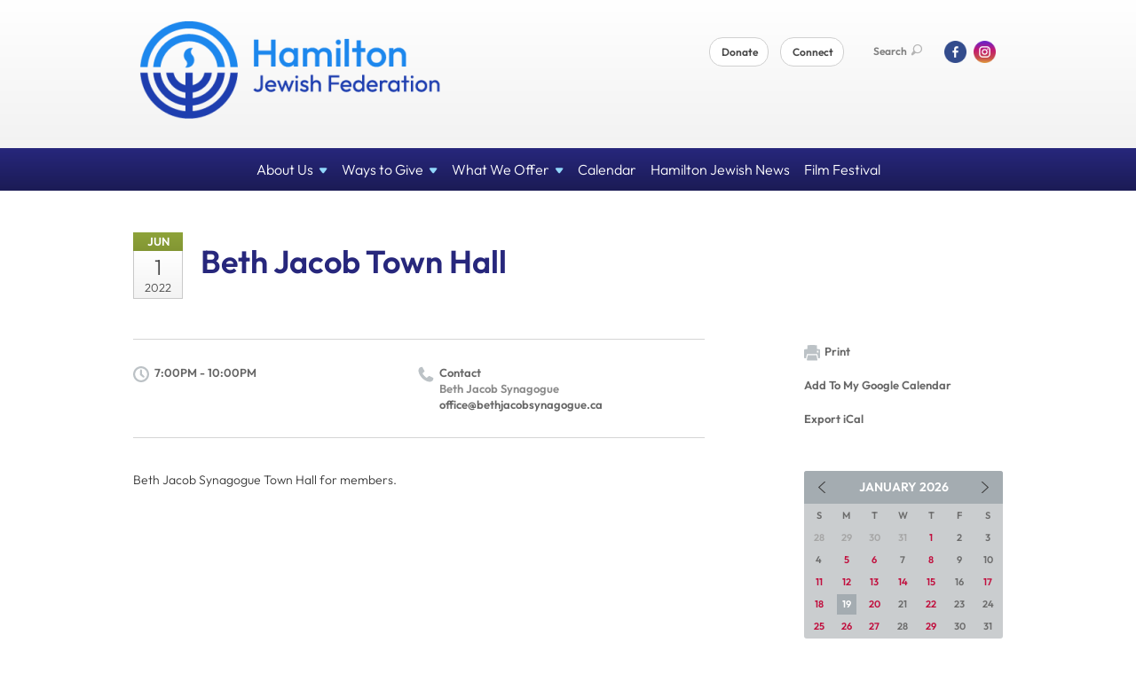

--- FILE ---
content_type: text/html; charset=UTF-8
request_url: https://www.jewishhamilton.org/community-calendar/beth-jacob-town-hall-1652211089/
body_size: 5349
content:
<!DOCTYPE html>
<html lang="en-US" dir="ltr">
<head>
    <!-- Google Tag Manager -->
	<script>(function(w,d,s,l,i){w[l]=w[l]||[];w[l].push({'gtm.start':
	new Date().getTime(),event:'gtm.js'});var f=d.getElementsByTagName(s)[0],
	j=d.createElement(s),dl=l!='dataLayer'?'&l='+l:'';j.async=true;j.src=
	'https://www.googletagmanager.com/gtm.js?id='+i+dl;f.parentNode.insertBefore(j,f);
	})(window,document,'script','dataLayer','GTM-KP75DQL');</script>
	<!-- End Google Tag Manager -->

    <title>Beth Jacob Town Hall
 | Hamilton Jewish Federation</title>

    <meta name="description" content="
">
    <meta http-equiv="Content-type" content="text/html; charset=utf-8" />
    <meta name="viewport" content="width=device-width">
    <meta name="format-detection" content="telephone=no">
    <meta name="fedweb-master" content="true">

    

            
    
    
            
            
            <link rel="shortcut icon" href="https://cdn.fedweb.org/assets/theme1/stylesheets/images/favicon.ico" />
    
    
    <link rel="stylesheet" href="https://cdn.fedweb.org/assets/built/theme_base.css?rel=d31ae1d" />
    <link rel="stylesheet" type="text/css" href="https://www.jewishhamilton.org/theme-stylesheet/site33_theme1?rel=d31ae1d.83cef5d9" />

            
        
        
                    <style media="screen" type="text/css">
                Buttons in the utility nav
/*Header Button*/
.round-nav > li.custom-button-item {
    background: #85a844;
    border-radius: 2px;
    border: solid 1px #85a844;
    line-height: 20px;
    padding: 10px 20px 10px 20px;
    position: relative;
}

.main-nav .dd {
    background: #27277c;
    background: linear-gradient(180deg, #27277c 0, #27277c);
}
.main-nav .dd ul>li>a:hover {
    background: #27277c;
}
.main-nav .dd ul>li+li {
    border-top: 1px solid #27277c;
}
            </style>
            
            <script>
            (function(i,s,o,g,r,a,m){i['GoogleAnalyticsObject']=r;i[r]=i[r]||function(){
                (i[r].q=i[r].q||[]).push(arguments)},i[r].l=1*new Date();a=s.createElement(o),
                    m=s.getElementsByTagName(o)[0];a.async=1;a.src=g;m.parentNode.insertBefore(a,m)
            })(window,document,'script','//www.google-analytics.com/analytics.js','ga');

            var ga_cookie_domain = "auto";
            ga('create', 'UA-101375926-1', ga_cookie_domain);
            ga('require', 'displayfeatures');
            
            ga('send', 'pageview');
        </script>
    
            <!-- Global site tag (gtag.js) - Google Analytics -->
        <script async src="https://www.googletagmanager.com/gtag/js?id=G-TEBMJPQ74C"></script>
        <script>
            window.dataLayer = window.dataLayer || [];
            function gtag(){window.dataLayer.push(arguments);}
            gtag('js', new Date());
            gtag('config', 'G-TEBMJPQ74C');
        </script>
    
    
    
    

    
    <script src="//maps.google.com/maps/api/js?key=AIzaSyAVI9EpnhUbtO45EWta7tQ235hxRxVrjN8"></script>

    <script type="text/javascript" src="https://cdn.fedweb.org/assets/built/theme_base.min.js?rel=d31ae1d"></script>

    <script type="text/javascript" src="https://cdn.fedweb.org/assets/built/theme1.min.js?rel=d31ae1d"></script>

            
        
        
            
            
            
    <!-- Render Embed Codes BEGIN -->
    <style>
/*----------------------------IMPORT BRAND FONT----------------------------*/
/* latin */
@font-face {
  font-family: 'Outfit';
  font-style: normal;
  font-weight: 300;
  font-display: swap;
  src: url(https://fonts.gstatic.com/s/outfit/v11/QGYvz_MVcBeNP4NJtEtq.woff2) format('woff2');
  unicode-range: U+0000-00FF, U+0131, U+0152-0153, U+02BB-02BC, U+02C6, U+02DA, U+02DC, U+0304, U+0308, U+0329, U+2000-206F, U+2074, U+20AC, U+2122, U+2191, U+2193, U+2212, U+2215, U+FEFF, U+FFFD;
}
@font-face {
  font-family: 'Outfit';
  font-style: italic;
  font-weight: 400;
  font-display: swap;
  src: url(https://fonts.gstatic.com/s/outfit/v11/QGYvz_MVcBeNP4NJtEtq.woff2) format('woff2');
  unicode-range: U+0000-00FF, U+0131, U+0152-0153, U+02BB-02BC, U+02C6, U+02DA, U+02DC, U+0304, U+0308, U+0329, U+2000-206F, U+2074, U+20AC, U+2122, U+2191, U+2193, U+2212, U+2215, U+FEFF, U+FFFD;
}
@font-face {
  font-family: 'Outfit';
  font-style: bold;
  font-weight: 600;
  font-display: swap;
  src: url(https://fonts.gstatic.com/s/outfit/v11/QGYvz_MVcBeNP4NJtEtq.woff2) format('woff2');
  unicode-range: U+0000-00FF, U+0131, U+0152-0153, U+02BB-02BC, U+02C6, U+02DA, U+02DC, U+0304, U+0308, U+0329, U+2000-206F, U+2074, U+20AC, U+2122, U+2191, U+2193, U+2212, U+2215, U+FEFF, U+FFFD;
}
*:not(.fa) {
font-family: Outfit, 'Open Sans', sans-serif !important;
}
</style>



    <!-- Render Embed Codes END -->

    <!-- Page Custom CSS BEGIN -->
        <!-- Page Custom CSS END -->

    <!-- Code Component CSS BEGIN -->
            
        <!-- Code Component CSS BEGIN -->

    <!-- Code Component Javascript BEGIN -->
            
        <!-- Code Component Javascript END -->
</head>
<body data-site-type="federation" class=" section-calendar section-calendar-event section-id-543
">

    <!-- Google Tag Manager (noscript) -->
	<noscript><iframe src="https://www.googletagmanager.com/ns.html?id=GTM-KP75DQL"
	height="0" width="0" style="display:none;visibility:hidden"></iframe></noscript>
	<!-- End Google Tag Manager (noscript) -->

    
    
    <section class="page-wrapper ">
        <header class="
                page-header
            ">
            
                        <div class="sticky-header-container ">
                <div class="header-wrap">
                    <div class="shell">
                        <span class="mobile-top-wrapper">
                            <span class="mobile-top-wrapper-row">
                                <span class="mobile-top-wrapper-cell">
                                    <div id="logo" class=" enlarge">
                                        <a href="https://www.jewishhamilton.org">
                                                                                            <img src="https://cdn.fedweb.org/cache/fed-18/site-33-logo-1678713138.png"/>
                                                                                        
                                            <span class="notext">Hamilton Jewish Federation</span>
                                        </a>
                                    </div>
                                </span>
                                                                <span class="mobile-top-wrapper-cell">
                                    <a href="#" class="menu-btn">Menu</a>
                                </span>
                            </span>
                        </span>

                                                    <nav class="top-nav">
                                
                                <ul class="round-nav">
                                   <li class="custom-button-item">
                                    <a href="https://hamiltonjewishfederation.givingfuel.com/annual-campaign" target="_blank" class="custom-button-link">
                
                    
                                            Donate
                    
                    
                </a>

                            </li>
            
        
            <li class="custom-button-item">
                                    <a href="https://jewishhamilton.us17.list-manage.com/subscribe?u=d1cf71e8b8e5bf009b3d6afe4&id=12e4bf54bd" target="_blank" class="custom-button-link">
                
                    
                                            Connect
                    
                    
                </a>

                            </li>
                                            </ul>

                                <ul class="user-nav">
                                    <li class="account-item">
                                                                            </li>
                                    <li>
                                        <a href="#" class="search-link">Search<i class="ss-icon ico-search ss-search"></i></a>
                                        <form action="https://www.jewishhamilton.org/search" method="get" class="top-search">
	<input type="text" class="field" name="keywords" value="" placeholder="Search"/>
	<input type="submit" value="Search" class="submit-button">
</form>                                    </li>
                                </ul>

                                <ul class="social-nav">
    <li>

                    <a href="https://www.facebook.com/jewishhamilton/" class="ico ico-fb" alt="facebook" target="_blank"></a>
                    <a href="https://www.instagram.com/hamiltonjewishfederation/" class="ico ico-in" alt="instagram" target="_blank"></a>
        
            </li>
</ul>
                            </nav>
                                            </div>
                </div>
                <div class="navs">
                    <nav class="top-nav-mobile">
                        <div class="shell">
                            <ul class="user-nav-mobile">

                                <li class="custom-button-item">
                                    <a href="https://hamiltonjewishfederation.givingfuel.com/annual-campaign" target="_blank" class="custom-button-link">
                
                    
                                            Donate
                    
                    
                </a>

                            </li>
            
        
            <li class="custom-button-item">
                                    <a href="https://jewishhamilton.us17.list-manage.com/subscribe?u=d1cf71e8b8e5bf009b3d6afe4&id=12e4bf54bd" target="_blank" class="custom-button-link">
                
                    
                                            Connect
                    
                    
                </a>

                            </li>
            
                                
                                                            </ul>
                            
                                                        <ul class="social-nav-mobile">
                                                                <li>
                                    <a href="https://www.facebook.com/jewishhamilton/" target="_blank">
                                        <img src="https://cdn.fedweb.org/assets/theme1/stylesheets/images/ico-header-fb-tablet.png" alt="facebook" />
                                    </a>
                                </li>
                                                                <li>
                                    <a href="https://www.instagram.com/hamiltonjewishfederation/" target="_blank">
                                        <img src="https://cdn.fedweb.org/assets/theme1/stylesheets/images/ico-header-in-tablet.png" alt="instagram" />
                                    </a>
                                </li>
                                                            </ul>
                        </div>
                    </nav>

                    
                    <nav class="
        main-nav
        align-center
        padding-x-small
        padding-y-small
        font-size-16
        sticky ">
    <div class="shell">

        <ul><li class="taphover"><a href="https://jewishhamilton.org/about-us">About <span class="no-wrap">Us<i class="ico-arrow"></i></span></a><div class="dd"><ul><li><a href="https://jewishhamilton.org/who-we-are">Who We Are</a></li><li><a href="https://jewishhamilton.org/beneficiaries">Beneficiaries</a></li></ul></div></li><li class="taphover"><a href="https://jewishhamilton.org/ways-to-give">Ways to <span class="no-wrap">Give<i class="ico-arrow"></i></span></a><div class="dd"><ul><li><a href="https://jewishhamilton.org/donate">Campaign 2026</a></li><li><a href="https://jewishhamilton.org/lions-of-judah">Lions of Judah</a></li><li><a href="https://jewishhamilton.org/planned-giving">Planned Giving</a></li><li><a href="https://jewishhamilton.org/ways-to-give/tribute-cards">Tribute Cards</a></li><li><a href="https://jewishhamilton.org/support-holocaust-education">Support Holocaust Education</a></li><li><a href="https://jewishhamilton.org/jewishhamilton/volunteer">Volunteer</a></li></ul></div></li><li class="taphover"><a href="https://jewishhamilton.org/what-we-offer">What We <span class="no-wrap">Offer<i class="ico-arrow"></i></span></a><div class="dd"><ul><li><a href="https://jewishhamilton.org/israel-and-overseas">Israel and Overseas</a></li><li><a href="https://jewishhamilton.org/pj-library">PJ Library</a></li><li><a href="https://jewishhamilton.org/jworkspace">JWorkspace</a></li><li><a href="https://jewishhamilton.org/welcoming-newcomers">JWelcome Home</a></li><li><a href="https://jewishhamilton.org/holocaust-education">Holocaust Education</a></li><li><a href="https://jewishhamilton.org/scn">Community Security</a></li></ul></div></li><li><a href="https://jewishhamilton.org/community-calendar">Calendar</a></li><li><a href="https://hamiltonjewishnews.com/">Hamilton Jewish News</a></li><li><a href="https://jewishhamilton.org/filmfestival">Film Festival</a></li></ul>

        
    </div>
</nav>

                </div>
            </div>

            
                            
                                    </header>

                                
    <section class="page-main calendar-event" id="calendar-543-event-406975">
        <div class="shell">
            <section class="row">
                <section class="col-12 col-12-mobile">
                    <header class="page-title">

                        <div class="event-date">
            <div class="date-box">
            <div class="month">Jun</div>
            <p>
                <span class="day">1</span>
                <span class="year">2022</span>
            </p>
        </div>

            
</div>

                        <h2>Beth Jacob Town Hall</h2>
                    </header>
                </section>
            </section>
        </div>
        <div class="shell">
            <section class="row">
                <section class="col-8">
                                        <div class="event-info clearfix -no-price -cols-2">

                        <p class="time">
            7:00PM - 10:00PM
        <span class="js-rrule" data-rrule="">&nbsp;</span>
</p>

                        
                                                    <p class="contact last">
                                Contact

                                                                    <span>
                                        Beth Jacob Synagogue

                                        
                                        
                                        
                                                                                    <br /><a href="/cdn-cgi/l/email-protection#d1beb7b7b8b2b491b3b4a5b9bbb0b2beb3a2a8bfb0b6beb6a4b4ffb2b0"><span class="__cf_email__" data-cfemail="1a757c7c73797f5a787f6e72707b7975786963747b7d757d6f7f34797b">[email&#160;protected]</span></a>
                                        
                                                                            </span>
                                
                            </p>
                        
                                            </div>
                                        <article class="post">
                        
                        <div class="editor-copy">
                            <p>Beth Jacob Synagogue Town Hall for members.</p>

                        </div> <!-- /. editor-copy -->

						
                    </article>

                    

                </section>
                <aside class="col-3 offset-1">

                    
                    <div class="widget">
                        <ul class="headers inline">

                            
                            <li><a href="javascript:window.print();"><i class="ico-print"></i>Print</a></li>
                            <li><a href="http://www.google.com/calendar/event?action=TEMPLATE&amp;text=Beth%20Jacob%20Town%20Hall&amp;dates=20220601T230000Z%2F20220602T020000Z&amp;details=Hamilton%20Jewish%20Federation%0ACommunity%20Calendar%0Ahttps%3A%2F%2Fjewishhamilton.org%2Fcommunity-calendar%2Fbeth-jacob-town-hall-1652211089%0A%0ABeth%20Jacob%20Synagogue%20Town%20Hall%20for%20members.%0D%0A&amp;location=&amp;trp=true" target="_blank">Add To My Google Calendar</a></li>
                            <li><a href="https://www.jewishhamilton.org/community-calendar/ical/beth-jacob-town-hall-1652211089" target="_blank">Export iCal</a></li>
                        </ul>

                        
                        <div class="calendar-placeholder">
                            <div class="calendar" data-url="https://www.jewishhamilton.org/community-calendar/cal_widget/2026/01" data-day-url="https://www.jewishhamilton.org/community-calendar/day/list/2026/01/19" data-active-dates="[]" data-selected-year="" data-selected-month="" data-current-year="2026" data-current-month="01"></div>
                        </div>

                        

                    </div>

                </aside>
            </section>
        </div>

        

        
        

    </section>

        
        <section class="hovering-side-bar unpositioned">
            <div class="items">
                                                    </div>
        </section>

        <div class="footer-push"></div>
    </section>

    <footer class="page-footer">
        <div class="footer-wrapper">
            <div class="footer-row row row-has-wysiwyg row-has-button row-has-richtext row-has-image "
                 >
                <div class="shell">
                    <section class="footer-section flex-container justify-space-between nowrap">
                                                            <section class="flex-item col-3 footer-column item-count-1">
                                    <div class="footer-column-wrapper">
                                                                                                                                                                                        <div id="component-845552" class="component-container component-class-wysiwyg ">
                                                        <div class="editor-copy"><h3><span style="color:#f5f5f5;"><strong>Contact Us</strong></span></h3>

<h3><span style="color:#f5f5f5;">Hamilton Jewish Federation<br />
1605 Main Street West,<br />
Hamilton, ON L8S 1E6</span></h3>

<h3><br />
<span style="color:#f5f5f5;">905-648-0605</span><br />
<a href="/cdn-cgi/l/email-protection#640d0a020b240e01130d170c0c05090d08100b0a4a0b1603"><span style="color:#f5f5f5;"><span class="__cf_email__" data-cfemail="b3daddd5dcf3d9d6c4dac0dbdbd2dedadfc7dcdd9ddcc1d4">[email&#160;protected]</span></span></a></h3></div>
                                                    </div>
                                                                                                                                                                        </div>
                                </section>
                                                            <section class="flex-item col-3 footer-column item-count-3">
                                    <div class="footer-column-wrapper">
                                                                                                                                                                                        <div id="component-845553" class="component-container component-class-wysiwyg ">
                                                        <div class="editor-copy"><h3><span style="color:#f5f5f5;"><strong>#HereForGood</strong></span></h3>

<h3><span style="color:#f5f5f5;">Make a donation to our Annual Campaign.</span></h3></div>
                                                    </div>
                                                                                                                                                                                                                                                                                    <div id="component-845554" class="component-container component-class-button ">
                                                        <div class="component-button padding-top-none padding-bottom-none style-normal size-normal">
	<div class="button-container align-left">
		            <a href="https://jewishhamilton.org/donate" target="_self" class="image-button  bg-type-img btn-dark">
				<img src="https://cdn.fedweb.org/cache/fed-18/2/5%25288%2529.png?v=1762986646" />
									<span>Give Now</span>
							</a>
			</div>
</div>

                                                    </div>
                                                                                                                                                                                                                                                                                    <div id="component-892777" class="component-container component-class-richtext ">
                                                        <div class="rich-text">
    <h3 style="color: #F1F1F1;"><b>Quick Links</b></h3>
<h3 style="color: #85A844;"><a href="https://jewishhamilton.org/community-directory" data-internal-link="yes">Community Directory</a></h3>
<h3 style="color: #85A844;"><a href="https://jewishhamilton.org/careers" data-internal-link="yes">Job Board</a></h3>
</div>

                                                    </div>
                                                                                                                                                                        </div>
                                </section>
                                                            <section class="flex-item col-6 footer-column item-count-2">
                                    <div class="footer-column-wrapper">
                                                                                                                                                                                        <div id="component-642883" class="component-container component-class-wysiwyg ">
                                                        <div class="editor-copy"><h3><span style="color:#f5f5f5;">The Hamilton Jewish Federation is situated upon the traditional territories of the Erie, Neutral, Huron-Wendat, Haudenosaunee and Mississaugas. This land is covered by the Dish With One Spoon Wampum Belt Covenant, which was an agreement between the Haudenosaunee and Anishinaabek to share and care for the resources around the Great Lakes. We further acknowledge that this land is covered by the Between the Lakes Purchase, 1792, between the Crown and the Mississaugas of the Credit First Nation.</span></h3></div>
                                                    </div>
                                                                                                                                                                                                                                                                                    <div id="component-901014" class="component-container component-class-image ">
                                                        <div class="component-image">

	
		            <div class="has-ratio-image r-original mr-original">
                <div class="aspect-ratio">
                    <picture>
                        <source media="(max-width:768px)" srcset="">
                        <source media="(max-width:1200px)" srcset="https://cdn.fedweb.org/cache/fed-18/2/Hamilton%2520Sponsor%2520%25283%2529_718227_grab_1200_200_0_0_718227_resize_762__1_1.png?v=1748310071">
                        <source media="(min-width:1201px)" srcset="https://cdn.fedweb.org/cache/fed-18/2/Hamilton%2520Sponsor%2520%25283%2529_718227_grab_1200_200_0_0_718227_resize_1524__1_1.png?v=1748310071">
                        <img src="https://cdn.fedweb.org/cache/fed-18/2/Hamilton%2520Sponsor%2520%25283%2529_718227_grab_1200_200_0_0_718227_resize_762__1_1.png?v=1748310071" alt="">
                    </picture>
                </div>
            </div>
		
	
	</div>

                                                    </div>
                                                                                                                                                                        </div>
                                </section>
                                                </section> <!-- /.footer-section -->
                </div> <!-- /.shell -->
            </div> <!-- /.footer-row -->
            

        </div> <!-- /.footer-wrapper -->
        <section class="copy">
            <div class="shell">
                <p class="left"><a href="#" class="logo">
                                            <img src="https://cdn.fedweb.org/assets/theme1/stylesheets/images/logo-footer.png" alt="" />
                                    </a> Copyright &copy; 2026 Hamilton Jewish Federation. All Rights Reserved.</p>
                                    <p class="right">Powered by FEDWEB &reg; Central     <a href="https://www.jewishhamilton.org/privacy-policy" class="privacy-policy">Privacy Policy</a>     <a href="https://www.jewishhamilton.org/terms-of-use">Terms of Use</a></p>
                            </div>
        </section> <!-- /.copy -->
    </footer>

    
    
    
    
    
    
    
    
    <script data-cfasync="false" src="/cdn-cgi/scripts/5c5dd728/cloudflare-static/email-decode.min.js"></script><script type="text/javascript">
	window.base_asset_url = "https:\/\/cdn.fedweb.org\/";
</script>

    
        
    
</body>
</html>
